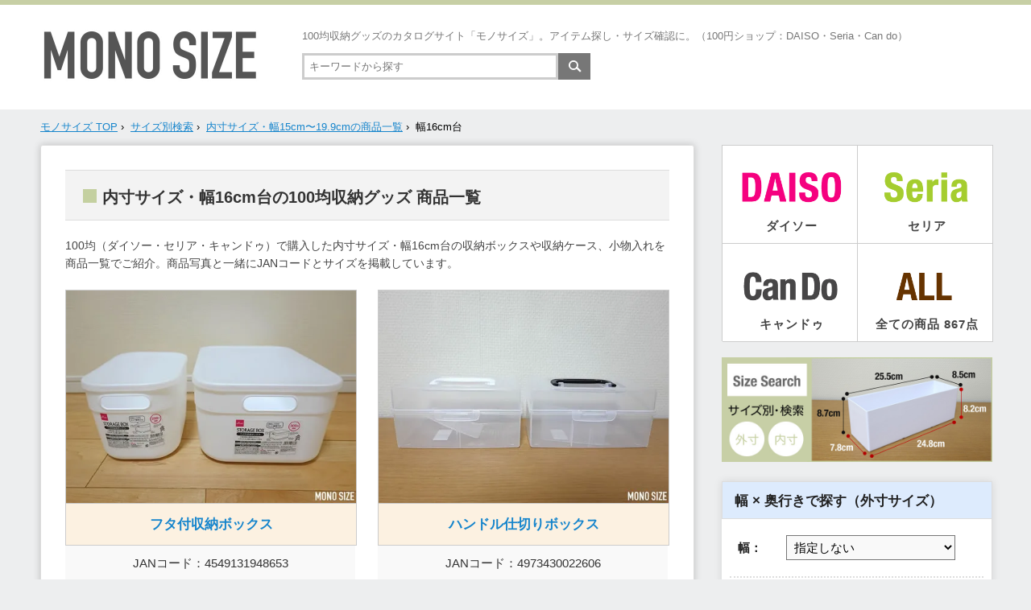

--- FILE ---
content_type: text/html; charset=UTF-8
request_url: https://monosizecatalog.com/inside-dimensions-width-16cm-100yen-storage-goods/page/2/
body_size: 9334
content:
<!doctype html>
<html lang="ja">
<head>
<meta charset="UTF-8" />

<title>内寸サイズ・幅16cm台の100均収納ボックス・ケース商品一覧【ダイソー・セリア・キャンドゥ】</title>

<meta name="description" content="100均（ダイソー・セリア・キャンドゥ）で購入した内寸サイズ・幅16cm台の収納ボックスや収納ケース、小物入れを商品一覧でご紹介。商品写真と一緒にJANコードとサイズを掲載しています。">
<link rel="canonical" href="https://monosizecatalog.com/inside-dimensions-width-16cm-100yen-storage-goods/">

<meta property="og:locale" content="ja_JP">

<meta property="og:title" content="内寸サイズ・幅16cm台の100均収納ボックス・ケース商品一覧【ダイソー・セリア・キャンドゥ】&nbsp;|&nbsp;モノサイズ">
<meta property="og:description" content="100均（ダイソー・セリア・キャンドゥ）で購入した内寸サイズ・幅16cm台の収納ボックスや収納ケース、小物入れを商品一覧でご紹介。商品写真と一緒にJANコードとサイズを掲載しています。">
<meta property="og:url" content="https://monosizecatalog.com/inside-dimensions-width-16cm-100yen-storage-goods/">
<meta property="og:site_name" content="モノサイズ">
<meta property="og:type" content="article">
<meta property="og:image" content="https://monosizecatalog.com/wp-content/uploads/2021/05/inside-dimensions-width-16cm-100yen-storage-goods-main.jpg">

<meta name="twitter:card" content="summary_large_image">
<meta name="twitter:domain" content="https://monosizecatalog.com/">
<meta name="twitter:site" content="＠clipnotebook">
<meta name="twitter:description" content="100均（ダイソー・セリア・キャンドゥ）で購入した内寸サイズ・幅16cm台の収納ボックスや収納ケース、小物入れを商品一覧でご紹介。商品写真と一緒にJANコードとサイズを掲載しています。">
<meta name="twitter:image:src" content="https://monosizecatalog.com/wp-content/uploads/2021/05/inside-dimensions-width-16cm-100yen-storage-goods-main.jpg">
<meta name="twitter:title" content="内寸サイズ・幅16cm台の100均収納ボックス・ケース商品一覧【ダイソー・セリア・キャンドゥ】&nbsp;|&nbsp;モノサイズ">
<meta name="twitter:url" content="https://monosizecatalog.com/inside-dimensions-width-16cm-100yen-storage-goods/">


<link rel="icon" href="https://monosizecatalog.com/monodata/image/cropped-icon512-32x32.jpg" sizes="32x32" />
<link rel="icon" href="https://monosizecatalog.com/monodata/image/cropped-icon512-192x192.jpg" sizes="192x192" />
<link rel="apple-touch-icon-precomposed" href="https://monosizecatalog.com/monodata/image/cropped-icon512-180x180.jpg" />
<meta name="msapplication-TileImage" content="https://monosizecatalog.com/monodata/image/cropped-icon512-270x270.jpg" />

<link href="/wp-content/themes/pc-monosize/style.css?20211005" rel="stylesheet" media="all">
	
<link rel="alternate" type="application/rss+xml" title="モノサイズ &raquo; フィード" href="https://monosizecatalog.com/feed/" />
	
<script data-ad-client="ca-pub-8929318341877380" async src="https://pagead2.googlesyndication.com/pagead/js/adsbygoogle.js"></script>	

<!-- Global site tag (gtag.js) - Google Analytics -->
<script async src="https://www.googletagmanager.com/gtag/js?id=UA-82780972-5"></script>
<script>
  window.dataLayer = window.dataLayer || [];
  function gtag(){dataLayer.push(arguments);}
  gtag('js', new Date());

  gtag('config', 'UA-82780972-5');
</script>

<script data-ad-client="ca-pub-8929318341877380" async src="https://pagead2.googlesyndication.com/pagead/js/adsbygoogle.js"></script>
	
<meta name='robots' content='max-image-preview:large' />
<link rel='dns-prefetch' href='//s.w.org' />
<link rel='stylesheet' id='wp-block-library-css'  href='https://monosizecatalog.com/wp-includes/css/dist/block-library/style.min.css?ver=5.8.12' type='text/css' media='all' />
<style id='wp-block-library-inline-css' type='text/css'>
.has-text-align-justify{text-align:justify;}
</style>
<link rel='stylesheet' id='mediaelement-css'  href='https://monosizecatalog.com/wp-includes/js/mediaelement/mediaelementplayer-legacy.min.css?ver=4.2.16' type='text/css' media='all' />
<link rel='stylesheet' id='wp-mediaelement-css'  href='https://monosizecatalog.com/wp-includes/js/mediaelement/wp-mediaelement.min.css?ver=5.8.12' type='text/css' media='all' />
<link rel='stylesheet' id='yyi_rinker_stylesheet-css'  href='https://monosizecatalog.com/wp-content/plugins/yyi-rinker/css/style.css?v=1.1.2&#038;ver=5.8.12' type='text/css' media='all' />
<link rel='stylesheet' id='jetpack_css-css'  href='https://monosizecatalog.com/wp-content/plugins/jetpack/css/jetpack.css?ver=10.0.2' type='text/css' media='all' />
<link rel="https://api.w.org/" href="https://monosizecatalog.com/wp-json/" /><link rel="alternate" type="application/json" href="https://monosizecatalog.com/wp-json/wp/v2/pages/30309" /><link rel="canonical" href="https://monosizecatalog.com/inside-dimensions-width-16cm-100yen-storage-goods/" />
<link rel='shortlink' href='https://monosizecatalog.com/?p=30309' />
<link rel="alternate" type="application/json+oembed" href="https://monosizecatalog.com/wp-json/oembed/1.0/embed?url=https%3A%2F%2Fmonosizecatalog.com%2Finside-dimensions-width-16cm-100yen-storage-goods%2F" />
<link rel="alternate" type="text/xml+oembed" href="https://monosizecatalog.com/wp-json/oembed/1.0/embed?url=https%3A%2F%2Fmonosizecatalog.com%2Finside-dimensions-width-16cm-100yen-storage-goods%2F&#038;format=xml" />
<style>
.yyi-rinker-images {
    display: flex;
    justify-content: center;
    align-items: center;
    position: relative;

}
div.yyi-rinker-image img.yyi-rinker-main-img.hidden {
    display: none;
}

.yyi-rinker-images-arrow {
    cursor: pointer;
    position: absolute;
    top: 50%;
    display: block;
    margin-top: -11px;
    opacity: 0.6;
    width: 22px;
}

.yyi-rinker-images-arrow-left{
    left: -10px;
}
.yyi-rinker-images-arrow-right{
    right: -10px;
}

.yyi-rinker-images-arrow-left.hidden {
    display: none;
}

.yyi-rinker-images-arrow-right.hidden {
    display: none;
}
div.yyi-rinker-contents.yyi-rinker-design-tate  div.yyi-rinker-box{
    flex-direction: column;
}

div.yyi-rinker-contents.yyi-rinker-design-slim div.yyi-rinker-box .yyi-rinker-links {
    flex-direction: column;
}

div.yyi-rinker-contents.yyi-rinker-design-slim div.yyi-rinker-info {
    width: 100%;
}

div.yyi-rinker-contents.yyi-rinker-design-slim .yyi-rinker-title {
    text-align: center;
}

div.yyi-rinker-contents.yyi-rinker-design-slim .yyi-rinker-links {
    text-align: center;
}
div.yyi-rinker-contents.yyi-rinker-design-slim .yyi-rinker-image {
    margin: auto;
}

div.yyi-rinker-contents.yyi-rinker-design-slim div.yyi-rinker-info ul.yyi-rinker-links li {
	align-self: stretch;
}
div.yyi-rinker-contents.yyi-rinker-design-slim div.yyi-rinker-box div.yyi-rinker-info {
	padding: 0;
}
div.yyi-rinker-contents.yyi-rinker-design-slim div.yyi-rinker-box {
	flex-direction: column;
	padding: 14px 5px 0;
}

.yyi-rinker-design-slim div.yyi-rinker-box div.yyi-rinker-info {
	text-align: center;
}

.yyi-rinker-design-slim div.price-box span.price {
	display: block;
}

div.yyi-rinker-contents.yyi-rinker-design-slim div.yyi-rinker-info div.yyi-rinker-title a{
	font-size:16px;
}

div.yyi-rinker-contents.yyi-rinker-design-slim ul.yyi-rinker-links li.amazonkindlelink:before,  div.yyi-rinker-contents.yyi-rinker-design-slim ul.yyi-rinker-links li.amazonlink:before,  div.yyi-rinker-contents.yyi-rinker-design-slim ul.yyi-rinker-links li.rakutenlink:before,  div.yyi-rinker-contents.yyi-rinker-design-slim ul.yyi-rinker-links li.yahoolink:before {
	font-size:12px;
}

div.yyi-rinker-contents.yyi-rinker-design-slim ul.yyi-rinker-links li a {
	font-size: 13px;
}
.entry-content ul.yyi-rinker-links li {
	padding: 0;
}

				</style><style type='text/css'>img#wpstats{display:none}</style>
		
<meta name="google-site-verification" content="GCQZ7KhcA26NK5wX4r7ha0w0l7FhpFYAjBWsPYwEtP8" />	
</head>
<body>

<div id="fb-root"></div>
<script>(function(d, s, id) {
  var js, fjs = d.getElementsByTagName(s)[0];
  if (d.getElementById(id)) return;
  js = d.createElement(s); js.id = id;
  js.src = "//connect.facebook.net/ja_JP/sdk.js#xfbml=1&version=v2.7";
  fjs.parentNode.insertBefore(js, fjs);
}(document, 'script', 'facebook-jssdk'));</script>


<header>
<div id="headerbox">
<div id="logo"><a href="https://monosizecatalog.com/"><img src="/monodata/image/logo.jpg?202014" width="330" alt="モノサイズのロゴ"></a>
</div><!-- /logo -->
<div id="headerinfo">
<div id="blogintro">
<h1>100均収納グッズのカタログサイト「モノサイズ」。アイテム探し・サイズ確認に。（100円ショップ：DAISO・Seria・Can do）</h1>
</div><!-- /blogintro -->
<div id="searchbox">
<form method="get" action="https://monosizecatalog.com/">
<input type="text" name="s" class="free_word_w" placeholder="キーワードから探す"><input type="image" src="/monodata/image/go.gif" align="absmiddle">
</form>
</div><!-- /searchbox-->
</div><!-- /headerinfo -->
</div><!-- /headerbox -->
</header>


<div class="isbbox">
<div class="breadinfo">
<ul>
<li><a href="https://monosizecatalog.com/">モノサイズ TOP</a> &rsaquo;</li>
<li><a href="/goods-size-search/">サイズ別検索</a> &rsaquo;</li><li><a href="/inside-dimensions-width15199mm-100yen-storage-goods/">内寸サイズ・幅15cm〜19.9cmの商品一覧</a> &rsaquo;</li>
<li>幅16cm台</li>


</ul>
<div class="clear"></div>

</div>



</div><!-- //istopbox -->	
<div class="clear"></div>

<div id="container">
<div id="contents">
<div id="contents_inbox">
<div class="context">
	
<h1 class="itemlist-title-m0">内寸サイズ・幅16cm台の100均収納グッズ 商品一覧</h1>

<p class="categoryintro">100均（ダイソー・セリア・キャンドゥ）で購入した内寸サイズ・幅16cm台の収納ボックスや収納ケース、小物入れを商品一覧でご紹介。商品写真と一緒にJANコードとサイズを掲載しています。</p>	

	
	


<div class="item2box">

<ul>




<li><div class="iphoto"><a href="/item-4549131948653/"><picture>
<source srcset="/wp-content/uploads/2020/11/item4549131948653-list.jpg.webp" type="image/webp">
<img loading="lazy" src="/wp-content/uploads/2020/11/item4549131948653-list.jpg" alt="フタ付収納ボックス" width="240" height="176"/>
</picture></a></div>

<div class="iname"><a href="/item-4549131948653/">フタ付収納ボックス</a></div>

<div class="ijan">JANコード：4549131948653</div>
<div class="iusize"><span class="uchisizem">内寸</span>幅16.8cm・奥行き24.4cm・高さ15.7cm</div>		
<div class="isize"><span class="sotosizem">外寸</span>幅17.4cm・奥行25cm・高さ16cm</div>
<div class="shop"><div class="shopdaiso">DAISO</div></div>	

</li>
	

<li><div class="iphoto"><a href="/item-4973430022606/"><picture>
<source srcset="/wp-content/uploads/2020/11/item4973430022606-list.jpg.webp" type="image/webp">
<img loading="lazy" src="/wp-content/uploads/2020/11/item4973430022606-list.jpg" alt="ハンドル仕切りボックス" width="240" height="176"/>
</picture></a></div>

<div class="iname"><a href="/item-4973430022606/">ハンドル仕切りボックス</a></div>

<div class="ijan">JANコード：4973430022606</div>
<div class="iusize"><span class="uchisizem">内寸</span>幅16.5cm・奥行き9cm・高さ6.5cm</div>		
<div class="isize"><span class="sotosizem">外寸</span>幅17.4cm・奥行10cm・高さ8.7cm</div>
<div class="shop"><div class="shopseria">Seria</div></div>	

</li>
	

<li><div class="iphoto"><a href="/item-4973430022453/"><picture>
<source srcset="/wp-content/uploads/2020/11/item4973430022453-list.jpg.webp" type="image/webp">
<img loading="lazy" src="/wp-content/uploads/2020/11/item4973430022453-list.jpg" alt="フタがとまるケースM" width="240" height="176"/>
</picture></a></div>

<div class="iname"><a href="/item-4973430022453/">フタがとまるケースM</a></div>

<div class="ijan">JANコード：4973430022453</div>
<div class="iusize"><span class="uchisizem">内寸</span>幅16.5cm・奥行10.5cm・高さ9.5cm</div>		
<div class="isize"><span class="sotosizem">外寸</span>幅17.9cm・奥行12.3cm・高さ10.6cm</div>
<div class="shop"><div class="shopdaiso">DAISO</div><div class="shopseria">Seria</div><div class="shopcando">Cando</div></div>	

</li>
	

<li><div class="iphoto"><a href="/item-4973430022446/"><picture>
<source srcset="/wp-content/uploads/2020/11/item4973430022446-list.jpg.webp" type="image/webp">
<img loading="lazy" src="/wp-content/uploads/2020/11/item4973430022446-list.jpg" alt="フタがとまるケースS" width="240" height="176"/>
</picture></a></div>

<div class="iname"><a href="/item-4973430022446/">フタがとまるケースS</a></div>

<div class="ijan">JANコード：4973430022446</div>
<div class="iusize"><span class="uchisizem">内寸</span>幅16.5cm・奥行10.6cm・高さ4.8cm</div>		
<div class="isize"><span class="sotosizem">外寸</span>幅17.9cm・奥行12.3cm・高さ5.8cm</div>
<div class="shop"><div class="shopdaiso">DAISO</div><div class="shopseria">Seria</div><div class="shopcando">Cando</div></div>	

</li>
	

<li><div class="iphoto"><a href="/item-4973430022163/"><picture>
<source srcset="/wp-content/uploads/2020/11/item4973430022163-list.jpg.webp" type="image/webp">
<img loading="lazy" src="/wp-content/uploads/2020/11/item4973430022163-list.jpg" alt="ブック型収納ケース" width="240" height="176"/>
</picture></a></div>

<div class="iname"><a href="/item-4973430022163/">ブック型収納ケース</a></div>

<div class="ijan">JANコード：4973430022163</div>
<div class="iusize"><span class="uchisizem">内寸</span>幅16.2cm・奥行10.2cm・高さ3.5cm</div>		
<div class="isize"><span class="sotosizem">外寸</span>幅17.7cm・奥行12cm・高さ4.1cm</div>
<div class="shop"><div class="shopseria">Seria</div><div class="shopcando">Cando</div></div>	

</li>
	

<li><div class="iphoto"><a href="/item-4906137327521/"><picture>
<source srcset="/wp-content/uploads/2020/10/item4906137327521-list.jpg.webp" type="image/webp">
<img loading="lazy" src="/wp-content/uploads/2020/10/item4906137327521-list.jpg" alt="中が見えるボックス" width="240" height="176"/>
</picture></a></div>

<div class="iname"><a href="/item-4906137327521/">中が見えるボックス</a></div>

<div class="ijan">JANコード：4906137327521</div>
<div class="iusize"><span class="uchisizem">内寸</span>幅16.5cm・奥行10.5cm・高さ4.5cm</div>		
<div class="isize"><span class="sotosizem">外寸</span>幅17.4cm・奥行11.5cm・高さ5.6cm</div>
<div class="shop"><div class="shopdaiso">DAISO</div><div class="shopseria">Seria</div><div class="shopcando">Cando</div></div>	

</li>
	

<li><div class="iphoto"><a href="/item-4549131657531/"><picture>
<source srcset="/wp-content/uploads/2020/10/item4549131657531-list.jpg.webp" type="image/webp">
<img loading="lazy" src="/wp-content/uploads/2020/10/item4549131657531-list.jpg" alt="ウッド収納ボックス" width="240" height="176"/>
</picture></a></div>

<div class="iname"><a href="/item-4549131657531/">ウッド収納ボックス</a></div>

<div class="ijan">JANコード：4549131657531</div>
<div class="iusize"><span class="uchisizem">内寸</span>幅16.5cm・奥行き3.2cm・高さ10.9cm</div>		
<div class="isize"><span class="sotosizem">外寸</span>幅17.7cm・奥行き4.2cm・高さ11.6cm</div>
<div class="shop"><div class="shopdaiso">DAISO</div></div>	

</li>
	

<li><div class="iphoto"><a href="/item-4947879707578/"><picture>
<source srcset="/wp-content/uploads/2020/10/item4947879707578-list.jpg.webp" type="image/webp">
<img loading="lazy" src="/wp-content/uploads/2020/10/item4947879707578-list.jpg" alt="レザー風マルチケース" width="240" height="176"/>
</picture></a></div>

<div class="iname"><a href="/item-4947879707578/">レザー風マルチケース</a></div>

<div class="ijan">JANコード：4947879707578</div>
<div class="iusize"><span class="uchisizem">内寸</span>幅16cm・奥行き9cm・高さ5cm</div>		
<div class="isize"><span class="sotosizem">外寸</span>幅17cm・奥行き10cm・高さ5.5cm</div>
<div class="shop"><div class="shopseria">Seria</div></div>	

</li>
	

<li><div class="iphoto"><a href="/item-4582112462229/"><picture>
<source srcset="/wp-content/uploads/2020/10/item4582112462229-list.jpg.webp" type="image/webp">
<img loading="lazy" src="/wp-content/uploads/2020/10/item4582112462229-list.jpg" alt="木製インテリアトレー大理石柄" width="240" height="176"/>
</picture></a></div>

<div class="iname"><a href="/item-4582112462229/">木製インテリアトレー大理石柄</a></div>

<div class="ijan">JANコード：4582112462229</div>
<div class="iusize"><span class="uchisizem">内寸</span>幅16.8cm・奥行き16.8cm・高さ1.8cm</div>		
<div class="isize"><span class="sotosizem">外寸</span>幅18cm・奥行き18cm・高さ2cm</div>
<div class="shop"><div class="shopdaiso">DAISO</div></div>	

</li>
	

<li><div class="iphoto"><a href="/item-4947879371021/"><picture>
<source srcset="/wp-content/uploads/2020/10/item4947879371021-list.jpg.webp" type="image/webp">
<img loading="lazy" src="/wp-content/uploads/2020/10/item4947879371021-list.jpg" alt="ウッディスクエアBOX" width="240" height="176"/>
</picture></a></div>

<div class="iname"><a href="/item-4947879371021/">ウッディスクエアBOX</a></div>

<div class="ijan">JANコード：4947879371021</div>
<div class="iusize"><span class="uchisizem">内寸</span>幅16.3cm・奥行き11.9cm・高さ8cm</div>		
<div class="isize"><span class="sotosizem">外寸</span>幅18cm・奥行き13cm・高さ8.5cm</div>
<div class="shop"><div class="shopseria">Seria</div></div>	

</li>
	

<li><div class="iphoto"><a href="/item-4973430022064/"><picture>
<source srcset="/wp-content/uploads/2020/10/item4973430022064-list.jpg.webp" type="image/webp">
<img loading="lazy" src="/wp-content/uploads/2020/10/item4973430022064-list.jpg" alt="コンテナボックスM NV" width="240" height="176"/>
</picture></a></div>

<div class="iname"><a href="/item-4973430022064/">コンテナボックスM NV</a></div>

<div class="ijan">JANコード：4973430022064</div>
<div class="iusize"><span class="uchisizem">内寸</span>幅16.2cm・奥行き11.2cm・高さ3.8cm</div>		
<div class="isize"><span class="sotosizem">外寸</span>幅17cm・奥行き12.8cm・高さ4.5cm</div>
<div class="shop"><div class="shopseria">Seria</div></div>	

</li>
	

<li><div class="iphoto"><a href="/item-4977425201946/"><picture>
<source srcset="/wp-content/uploads/2020/09/item4977425201946-list.jpg.webp" type="image/webp">
<img loading="lazy" src="/wp-content/uploads/2020/09/item4977425201946-list.jpg" alt="フタ付きケース スクエア" width="240" height="176"/>
</picture></a></div>

<div class="iname"><a href="/item-4977425201946/">フタ付きケース スクエア</a></div>

<div class="ijan">JANコード：4977425201946</div>
<div class="iusize"><span class="uchisizem">内寸</span>幅16.6cm・奥行16.6cm・高さ3.2cm</div>		
<div class="isize"><span class="sotosizem">外寸</span>幅17cm・奥行17.4cm・高さ3.9cm</div>
<div class="shop"><div class="shopseria">Seria</div></div>	

</li>
	

<li><div class="iphoto"><a href="/item-4906137327316/"><picture>
<source srcset="/wp-content/uploads/2020/09/item4906137327316-list.jpg.webp" type="image/webp">
<img loading="lazy" src="/wp-content/uploads/2020/09/item4906137327316-list.jpg" alt="マイコレ ディスプレイケース 1マス" width="240" height="176"/>
</picture></a></div>

<div class="iname"><a href="/item-4906137327316/">マイコレ ディスプレイケース 1マス</a></div>

<div class="ijan">JANコード：4906137327316</div>
<div class="iusize"><span class="uchisizem">内寸</span>幅16.7cm・奥行1cm・高さ16.7cm</div>		
<div class="isize"><span class="sotosizem">外寸</span>幅17.4cm・奥行5.3cm・高さ16.9cm</div>
<div class="shop"><div class="shopdaiso">DAISO</div><div class="shopseria">Seria</div></div>	

</li>
	

</ul>
</div><!-- item2box  -->


	


<!--  pagenation -->
<div class="pagination"><span>Page 2 of 2</span><a href='https://monosizecatalog.com/inside-dimensions-width-16cm-100yen-storage-goods/' class="inactive">1</a><span class="current">2</span></div>


<div class="clear"></div>
	
	
	

	
	
<div class="pcsnsbbtn">
<div class="ninja_onebutton">
<script type="text/javascript">
//<![CDATA[
(function(d){
if(typeof(window.NINJA_CO_JP_ONETAG_BUTTON_5e571fc61fefdc997060da8ca84c904c)=='undefined'){
    document.write("<sc"+"ript type='text\/javascript' src='\/\/omt.shinobi.jp\/b\/5e571fc61fefdc997060da8ca84c904c'><\/sc"+"ript>");
}else{
    window.NINJA_CO_JP_ONETAG_BUTTON_5e571fc61fefdc997060da8ca84c904c.ONETAGButton_Load();}
})(document);
//]]>
</script><span class="ninja_onebutton_hidden" style="display:none;">https://monosizecatalog.com/inside-dimensions-width-16cm-100yen-storage-goods/</span><span style="display:none;" class="ninja_onebutton_hidden">内寸サイズ・幅16cm台の100均収納グッズ商品一覧（収納ケース・ボックスなど）   MONO SIZE</span>
</div>

</div><!-- //pcsnsbbtn -->

<div class="clear"></div>
	

	
<div class="recommend">
<h3 class="posth3">PICK UP記事と広告</h3>
	
<script async src="https://pagead2.googlesyndication.com/pagead/js/adsbygoogle.js"></script>
<ins class="adsbygoogle"
     style="display:block"
     data-ad-format="autorelaxed"
     data-ad-client="ca-pub-8929318341877380"
     data-ad-slot="3820823101"></ins>
<script>
     (adsbygoogle = window.adsbygoogle || []).push({});
</script>
	
</div><!-- /recommend -->	
	
<div class="clear"></div>	
	
<h3 class="posth3">幅の外寸サイズから探す（1cm単位）</h3>	
<div class="widthcmlist">

<ul>
<li><a href="/width-3cm-100yen-storage-goods/">幅3cm台</a>（2点）</li>
<li><a href="/width-4cm-100yen-storage-goods/">幅4cm台</a>（3点）</li>

<li><a href="/width-5cm-100yen-storage-goods/">幅5cm台</a>（11点）</li>
<li><a href="/width-6cm-100yen-storage-goods/">幅6cm台</a>（30点）</li>
<li><a href="/width-7cm-100yen-storage-goods/">幅7cm台</a>（43点）</li>
<li><a href="/width-8cm-100yen-storage-goods/">幅8cm台</a>（57点）</li>
<li><a href="/width-9cm-100yen-storage-goods/">幅9cm台</a>（41点）</li>

<li><a href="/width-10cm-100yen-storage-goods/">幅10cm台</a>（50点）</li>
<li><a href="/width-11cm-100yen-storage-goods/">幅11cm台</a>（34点）</li>
<li><a href="/width-12cm-100yen-storage-goods/">幅12cm台</a>（33点）</li>
<li><a href="/width-13cm-100yen-storage-goods/">幅13cm台</a>（42点）</li>
<li><a href="/width-14cm-100yen-storage-goods/">幅14cm台</a>（30点）</li>

<li><a href="/width-15cm-100yen-storage-goods/">幅15cm台</a>（52点）</li>
<li><a href="/width-16cm-100yen-storage-goods/">幅16cm台</a>（60点）</li>
<li><a href="/width-17cm-100yen-storage-goods/">幅17cm台</a>（50点）</li>
<li><a href="/width-18cm-100yen-storage-goods/">幅18cm台</a>（27点）</li>
<li><a href="/width-19cm-100yen-storage-goods/">幅19cm台</a>（41点）</li>

<li><a href="/width-20cm-100yen-storage-goods/">幅20cm台</a>（21点）</li>
<li><a href="/width-21cm-100yen-storage-goods/">幅21cm台</a>（18点）</li>
<li><a href="/width-22cm-100yen-storage-goods/">幅22cm台</a>（17点）</li>
<li><a href="/width-23cm-100yen-storage-goods/">幅23cm台</a>（45点）</li>
<li><a href="/width-24cm-100yen-storage-goods/">幅24cm台</a>（24点）</li>

<li><a href="/width-25cm-100yen-storage-goods/">幅25cm台</a>（22点）</li>
<li><a href="/width-26cm-100yen-storage-goods/">幅26cm台</a>（31点）</li>
<li><a href="/width-27cm-100yen-storage-goods/">幅27cm台</a>（13点）</li>
<li><a href="/width-28cm-100yen-storage-goods/">幅28cm台</a>（11点）</li>
<li><a href="/width-29cm-100yen-storage-goods/">幅29cm台</a>（5点）</li>

<li><a href="/width-30cm-100yen-storage-goods/">幅30cm台</a>（3点）</li>
<li><a href="/width-31cm-100yen-storage-goods/">幅31cm台</a>（2点）</li>
<li><a href="/width-32cm-100yen-storage-goods/">幅32cm台</a>（4点）</li>
<li><a href="/width-33cm-100yen-storage-goods/">幅33cm台</a>（6点）</li>
<li><a href="/width-34cm-100yen-storage-goods/">幅34cm台</a>（3点）</li>
<li><a href="/width-35cm-100yen-storage-goods/">幅35cm台</a>（4点）</li>
<li><a href="/width-38cm-100yen-storage-goods/">幅38cm台</a>（2点）</li>
</ul>
</div>
		
<div class="clear"></div>
	
	
</div><!-- /context -->
</div><!-- #contents_inbox -->
</div><!-- #contents -->



<div id="menu">
	
<div class="p-nav">
<ul>
<li><a href="/daiso-storage-itemlist/"><img src="/monodata/image/box-nav-daiso.png" alt="ダイソー"><span class="p-nav-title">ダイソー</span></a></li>
<li><a href="/seria-storage-itemlist/"><img src="/monodata/image/box-nav-seria.png" alt="セリア"><span class="p-nav-title">セリア</span></a></li>
<li><a href="/cando-storage-itemlist/"><img src="/monodata/image/box-nav-cando.png" alt="キャンドゥ"><span class="p-nav-title">キャンドゥ</span></a></li>
<li><a href="/all-storage-itemlist/"><img src="/monodata/image/box-nav-all.png" alt="全ての商品"><span class="p-nav-title">全ての商品 867点</span></a></li>	
</ul>
</div>
	
<div class="boxnone"><a href="/goods-size-search/"><img src="/wp-content/uploads/2021/06/sizesearchpc.jpg	" width="336" height="130" alt="100均"></a>
</div><!-- /boxnone -->		

<div class="side_menu_kizi"> 
<h3 class="side_title_size_height">幅 × 奥行きで探す（外寸サイズ）</h3>
	
<form method="get" action="https://monosizecatalog.com/">
<div class="side_size_select01">
幅：<select  name='cat' id='cat' class='postform' >
	<option value='0' selected='selected'>指定しない</option>
	<option class="level-0" value="62">幅 9.9cmまで （189点）</option>
	<option class="level-0" value="64">幅 10cm〜14.9cm（190点）</option>
	<option class="level-0" value="67">幅 15cm〜19.9cm（229点）</option>
	<option class="level-0" value="68">幅 20cm〜24.9cm（125点）</option>
	<option class="level-0" value="69">幅 25cm〜29.9cm（82点）</option>
	<option class="level-0" value="70">幅 30cm〜34.9cm（18点）</option>
	<option class="level-0" value="89">幅 35cm〜39.9cm（14点）</option>
</select>
</div>
	
	
<div class="side_size_select02">	
奥行き：<select name="tag">
<option value="" class="selected">指定しない</option>  
<option value="oku99mm-tag">奥行き 9.9cmまで （201点）</option>
<option value="oku10149mm-tag">奥行き 10cm〜14.9cm （157点）</option>
<option value="oku15199mm-tag">奥行き 15cm〜19.9cm （129点）</option>
<option value="oku200249mm-tag">奥行き 20cm〜24.9cm （108点）</option>
<option value="oku25299mm-tag">奥行き 25cm〜29.9cm （131点）</option>
<option value="oku300349mm-tag">奥行き 30cm〜34.9cm （71点）</option>
<option value="oku35399mm-tag">奥行き 35cm〜39.9cm （46点）</option>
<option value="oku400449mm-tag">奥行き 40cm〜44.9cm （5点）</option>
   
  </select>
  </div>
	<div class="side_size_select06">
  <input name="s" id="s" type="text" placeholder="キーワードを入力" class="wordnone">	
  <input id="submit" type="submit" value="アイテムを探す">
</div>	
</form>
	
</div>
	
<div class="side_menu_kizi"> 
<h3 class="side_title_size_height">幅 × 高さで探す（外寸サイズ）</h3>
	
<form method="get" action="https://monosizecatalog.com/">
<div class="side_size_select04">
幅：<select  name='cat' id='cat' class='postform' >
	<option value='0' selected='selected'>指定しない</option>
	<option class="level-0" value="62">幅 9.9cmまで （189点）</option>
	<option class="level-0" value="64">幅 10cm〜14.9cm（190点）</option>
	<option class="level-0" value="67">幅 15cm〜19.9cm（229点）</option>
	<option class="level-0" value="68">幅 20cm〜24.9cm（125点）</option>
	<option class="level-0" value="69">幅 25cm〜29.9cm（82点）</option>
	<option class="level-0" value="70">幅 30cm〜34.9cm（18点）</option>
	<option class="level-0" value="89">幅 35cm〜39.9cm（14点）</option>
</select>
</div>
<div class="side_size_select05">	
高さ：<select name="tag">
<option value="" class="selected">指定しない</option>
<option value="height49mm-tag">高さ 4.9cmまで（231点）</option>
<option value="height599mm-tag">高さ 5cm〜9.9cm（338点）</option>
<option value="height100149mm-tag">高さ 10cm〜14.9cm（184点）</option>
<option value="height15199mm-tag">高さ 15cm〜19.9cm（64点）</option>
<option value="height200249mm-tag">高さ 20cm〜24.9cm（19点）</option>
<option value="height25299mm-tag">高さ 25cm〜29.9cm（10点）</option>
<option value="height300349mm-tag">高さ 30cm〜34.9cm（3点）</option>
   </select>
  </div>
	<div class="side_size_select06">
  <input name="s" id="s" type="text" placeholder="キーワードを入力" class="wordnone">	
  <input id="submit" type="submit" value="アイテムを探す">
</div>	
</form>
	
</div>	
	
<div class="side_menu_kizi"> 
<h3 class="side_title_size">幅 × 奥行きで探す（内寸サイズ）</h3>
	
<form method="get" action="https://monosizecatalog.com/">
<div class="side_size_select01">
幅：<select  name='cat' id='cat' class='postform' >
	<option value='0' selected='selected'>指定しない</option>
	<option class="level-0" value="304">幅 4.9cmまで （48点）</option>
	<option class="level-0" value="171">幅 5cm〜9.9cm（271点）</option>
	<option class="level-0" value="172">幅 10cm〜14.9cm（203点）</option>
	<option class="level-0" value="173">幅 15cm〜19.9cm（160点）</option>
	<option class="level-0" value="174">幅 20cm〜24.9cm（121点）</option>
	<option class="level-0" value="175">幅 25cm〜29.9cm（20点）</option>
	<option class="level-0" value="176">幅 30cm〜34.9cm（20点）</option>
<option class="level-0" value="177">幅 35cm〜39.9cm（2点）</option>
</select>
</div>
	
	
<div class="side_size_select02">	
奥行き：<select name="tag">
<option value="" class="selected">指定しない</option>  
<option value="uchioku49mm-tag">奥行き 4.9cmまで （81点）</option>
<option value="uchioku0599mm-tag">奥行き 5cm〜9.9cm （230点）</option>
<option value="uchioku10149mm-tag">奥行き 10cm〜14.9cm （136点）</option>
<option value="uchioku15199mm-tag">奥行き 15cm〜19.9cm （88点）</option>
<option value="uchioku20249mm-tag">奥行き 20cm〜24.9cm （163点）</option>
<option value="uchioku25299mm-tag">奥行き 25cm〜29.9cm （79点）</option>
<option value="uchioku300349mm-tag">奥行き 30cm〜34.9cm （68点）</option>
<option value="oku400449mm-tag">奥行き 35cm〜39.9cm （3点）</option>
   
  </select>
  </div>
	<div class="side_size_select03">
  <input name="s" id="s" type="text" placeholder="キーワードを入力" class="wordnone">	
  <input id="submit" type="submit" value="アイテムを探す">
</div>	
</form>
	
</div>
	
<div class="side_menu_kizi"> 
<h3 class="side_title_size">幅 × 高さで探す（内寸サイズ）</h3>
	
<form method="get" action="https://monosizecatalog.com/">
<div class="side_size_select01">
幅：<select  name='cat' id='cat' class='postform' >
	<option value='0' selected='selected'>指定しない</option>
	<option class="level-0" value="304">幅 4.9cmまで （48点）</option>
	<option class="level-0" value="171">幅 5cm〜9.9cm（271点）</option>
	<option class="level-0" value="172">幅 10cm〜14.9cm（203点）</option>
	<option class="level-0" value="173">幅 15cm〜19.9cm（160点）</option>
	<option class="level-0" value="174">幅 20cm〜24.9cm（121点）</option>
	<option class="level-0" value="175">幅 25cm〜29.9cm（20点）</option>
	<option class="level-0" value="176">幅 30cm〜34.9cm（20点）</option>
<option class="level-0" value="177">幅 35cm〜39.9cm（2点）</option>
</select>
</div>
	
	
<div class="side_size_select05">	
高さ：<select name="tag">
<option value="" class="selected">指定しない</option>  
<option value="uchiheight49mm-tag">高さ 4.9cmまで （308点）</option>
<option value="uchiheight599mm-tag">高さ 5cm〜9.9cm （321点）</option>
<option value="uchiheight100149mm-tag">高さ 10cm〜14.9cm （156点）</option>
<option value="uchiheight15199mm-tag">高さ 15cm〜19.9cm （28点）</option>
<option value="uchiheight200249mm-tag">高さ 20cm〜24.9cm （16点）</option>   
  </select>
  </div>
	<div class="side_size_select03">
  <input name="s" id="s" type="text" placeholder="キーワードを入力" class="wordnone">	
  <input id="submit" type="submit" value="アイテムを探す">
</div>	
</form>
	
</div>	
	
<div class="side_menu_kizi"> 
<h3 class="side_title">▼ 種類別で探す</h3>
<ul>
<li><a href="/small-storage-case-tray/"><div class="photo"><img src="/wp-content/uploads/2021/02/cmenu-goods-10.jpg" alt="100均の小物収納ケース・トレー" ></div><div class="title">小物収納ケース・トレー<br>（162点）</div></a></li>		
<li><a href="/storage-box-case/"><div class="photo"><img src="/wp-content/uploads/2021/02/cmenu-goods-12.jpg" alt="100均の収納ボックス・ケース" ></div><div class="title">収納ボックス・ケース<br>（111点）</div></a></li>		
<li><a href="/partition-storage-box/"><div class="photo"><img src="/wp-content/uploads/2021/02/cmenu-goods-11.jpg" alt="100均の仕切り付き収納グッズ" ></div><div class="title">仕切り付き収納グッズ<br>（144点）</div></a></li>		
<li><a href="/storage-basket/"><div class="photo"><img src="/wp-content/uploads/2021/02/cmenu-goods-13.jpg" alt="100均の収納バスケット" ></div><div class="title">収納バスケット<br>（98点）</div></a></li>	
<li><a href="/clear-case-tray-stand/"><div class="photo"><img src="/wp-content/uploads/2021/02/cmenu-goods-14.jpg" alt="100均のクリアケース" ></div><div class="title">クリアケース・トレー<br>（94点）</div></a></li>		
<li><a href="/file-stand-box/"><div class="photo"><img src="/wp-content/uploads/2021/02/cmenu-goods-07.jpg" alt="100均のファイルスタンド・ファイルボックス" ></div><div class="title">ファイルスタンド<br>（32点）</div></a></li>		
<li><a href="/stacking-tray-rack/"><div class="photo"><img src="/wp-content/uploads/2021/02/cmenu-goods-01.jpg" alt="100均の積み重ねラックとトレー" ></div><div class="title">積み重ねラック・トレー <br>（38点）</div></a></li>
<li><a href="/filecase/"><div class="photo"><img src="/wp-content/uploads/2021/04/cmenu-goods-21.jpg" alt="100均のファイルケース" ></div><div class="title">ファイルケース<br>（14点）</div></a></li>	
<li><a href="/stocker-with-handle/"><div class="photo"><img src="/wp-content/uploads/2021/02/cmenu-goods-03.jpg" alt="100均のハンドル付きストッカー" ></div><div class="title">ハンドル付きストッカー<br>（9点）</div></a></li>	
<li><a href="/drawer-storage-case/"><div class="photo"><img src="/wp-content/uploads/2021/02/cmenu-goods-02.jpg" alt="100均の引き出し収納グッズ" ></div><div class="title">引き出し収納グッズ<br>（15点）</div></a></li>
<li><a href="/storage-container-with-handle/"><div class="photo"><img src="/wp-content/uploads/2021/02/cmenu-goods-04.jpg" alt="100均の持ち手付きボックス" ></div><div class="title">持ち手付きボックス<br>（30点）</div></a></li>	
<li><a href="/folding-storage-case-box/"><div class="photo"><img src="/wp-content/uploads/2021/02/cmenu-goods-05.jpg" alt="100均の折りたたみ式収納グッズ" ></div><div class="title">折りたたみ式収納グッズ<br>（7点）</div></a></li>	
<li><a href="/basket-with-two-handle/"><div class="photo"><img src="/wp-content/uploads/2021/02/cmenu-goods-06.jpg" alt="100均のハンドル2本付きバスケット" ></div><div class="title">ハンドル付きバスケット<br>（24点）</div></a></li>	
<li><a href="/wooden-storage-goods/"><div class="photo"><img src="/wp-content/uploads/2021/02/cmenu-goods-09.jpg" alt="100均の木製収納グッズ" ></div><div class="title">木製収納グッズ<br>（63点）</div></a></li>			
<li><a href="/cute-storage-box-case/"><div class="photo"><img src="/wp-content/uploads/2021/02/cmenu-goods-08.jpg" alt="100均のかわいい収納ボックス・ケース" ></div><div class="title">かわいい収納シリーズ<br>（34点）</div></a></li>
<li><a href="/display-storage-case/"><div class="photo"><img src="/wp-content/uploads/2021/03/cmenu-goods-21.jpg" alt="100均のディスプレイ収納グッズ" ></div><div class="title">ディスプレイ収納グッズ<br>（49点）</div></a></li>	
<li><a href="/drawer-dividers/"><div class="photo"><img src="/wp-content/uploads/2021/02/cmenu-goods-19.jpg" alt="100均の仕切り板・間仕切りボード" ></div><div class="title">仕切り板・間仕切り<br>（20点）</div></a></li>
<li><a href="/label-sticker/"><div class="photo"><img src="/wp-content/uploads/2021/02/cmenu-goods-20.jpg" alt="100均のラベルシール" ></div><div class="title">ラベルシール<br>（36点）</div></a></li>
<li><a href="/faux-leather-storage-goods/"><div class="photo"><img src="/wp-content/uploads/2021/02/cmenu-goods-15.jpg" alt="100均のフェイクレザー収納グッズ" ></div><div class="title">フェイクレザーグッズ<br>（12点）</div></a></li>	
<li><a href="/postcard-case/"><div class="photo"><img src="/wp-content/uploads/2021/02/cmenu-goods-16.jpg" alt="100均のはがき収納グッズ" ></div><div class="title">はがき収納グッズ<br>（8点）</div></a></li>	
<li><a href="/card-case/"><div class="photo"><img src="/wp-content/uploads/2021/02/cmenu-goods-17.jpg" alt="100均の名刺・カードケース" ></div><div class="title">名刺・カードケース<br>（7点）</div></a></li>		
<li><a href="/trading-card-case/"><div class="photo"><img src="/wp-content/uploads/2021/02/cmenu-goods-18.jpg" alt="100均のトレカ収納ケース" ></div><div class="title">トレカ収納ケース<br>（8点）</div></a></li>			
</ul>
</div><!-- side_menu_kizi -->
	


<div class="side_menu">
<h3 class="side_title">▼ 発売元のメーカーから探す</h3>
<ul>
<li><a href="/yamadakagaku/">山田化学 株式会社</a></li>
<li><a href="/sanadaseiko/">サナダ精工 株式会社</a></li>
<li><a href="/izumikasei/">和泉化成 株式会社</a></li>
<li><a href="/inomatakagaku/">イノマタ化学 株式会社</a></li>
	<li><a href="/himarayakagaku/">ヒマラヤ化学工業所</a></li>
</ul>
</div><!-- /side_menu -->
	
<div class="side_menu_kizi" id="colorselectmenu"> 
<h3 class="side_title">▼ カラー別で探す</h3>
<ul>
<li><a href="/clear-storage-goods/"><div class="photo"><img src="/wp-content/uploads/2021/06/cmenu-color-01.jpg" alt="透明・クリアカラーの100均収納グッズ" ></div><div class="title">透明・クリア<br>（152点）</div></a></li>	
<li><a href="/translucentcolor-storage-goods/"><div class="photo"><img src="/wp-content/uploads/2021/06/cmenu-color-02.jpg" alt="半透明の100均収納グッズ" ></div><div class="title">半透明<br>（265点）</div></a></li>
<li><a href="/white-ivory-storage-goods/"><div class="photo"><img src="/wp-content/uploads/2021/06/cmenu-color-03.jpg" alt="ホワイト・アイボリーカラーの100均収納グッズ" ></div><div class="title">ホワイト・アイボリー<br>（359点）</div></a></li>	
<li><a href="/gray-storage-goods/"><div class="photo"><img src="/wp-content/uploads/2021/06/cmenu-color-05.jpg" alt="ダークグレー・ライトグレーの100均収納グッズ" ></div><div class="title">グレー<br>（83点）</div></a></li>		
<li><a href="/black-storage-goods/"><div class="photo"><img src="/wp-content/uploads/2021/06/cmenu-color-04.jpg" alt="黒・ブラックカラーの100均収納グッズ" ></div><div class="title">ブラック<br>（65点）</div></a></li>	
<li><a href="/brown-beige-storage-goods/"><div class="photo"><img src="/wp-content/uploads/2021/06/cmenu-color-08.jpg" alt="ブラウン・ベージュ色の100均収納グッズ" ></div><div class="title">ブラウン・ベージュ<br>（56点）</div></a></li>	
	
<li><a href="/blue-storage-goods/"><div class="photo"><img src="/wp-content/uploads/2021/06/cmenu-color-06.jpg" alt="ブルー・水色の100均収納グッズ" ></div><div class="title">ブルー・水色<br>（34点）</div></a></li>
<li><a href="/khaki-green-storage-goods/"><div class="photo"><img src="/wp-content/uploads/2021/06/cmenu-color-10.jpg" alt="カーキ・グリーン色の100均収納グッズ" ></div><div class="title">カーキ・グリーン<br>（25点）</div></a></li>	
<li><a href="/red-pink-storage-goods/"><div class="photo"><img src="/wp-content/uploads/2021/06/cmenu-color-07.jpg" alt="赤色・ピンクの100均収納グッズ" ></div><div class="title">赤色・ピンク<br>（38点）</div></a></li>		
<li><a href="/navy-storage-goods/"><div class="photo"><img src="/wp-content/uploads/2021/06/cmenu-color-09.jpg" alt="ネイビーの100均収納グッズ" ></div><div class="title">ネイビー<br>（18点）</div></a></li>	
<li><a href="/mintgreen-storage-goods/"><div class="photo"><img src="/wp-content/uploads/2021/06/cmenu-color-11.jpg" alt="ミントグリーン・アクアブルーの100均収納グッズ" ></div><div class="title">ミントグリーン<br>（14点）</div></a></li>	
<li><a href="/yellow-mustard-storage-goods/"><div class="photo"><img src="/wp-content/uploads/2021/06/cmenu-color-12.jpg" alt="黄色・マスタードカラーの100均収納グッズ" ></div><div class="title">イエロー・マスタード<br>（3点）</div></a></li>		
</ul>
</div><!-- side_menu_kizi -->
	
	
<div class="box">
<h3 class="profile_title">MONO SIZE 運営者</h3>
<div class="profilebox">
<div class="profileimg"><img src="/monodata/image/pankuma-closet.jpg" width="120" height="120" alt="MONO SIZEの運営者・ぱんくまのプロフィール画像"></div>
<div class="profileintro"><p class="name">ぱんくま</p>

<p class="bottom10">1984年生まれ<br />兵庫県在住<br />100均・ミニチュア雑貨好き</p>
<p></p>
</div><!-- /profileintro -->
<div class="clear"></div>
<div class="profiletx">

<p>100円ショップで買い物をすることが多く、特に収納グッズや文房具、ミニチュア雑貨をよくチェックしています。</p>
<p>100均の収納グッズカタログがあれば便利かもと思い、「モノサイズ」を作りました。</p>
<p>姉妹サイトの「<a href="https://www.spoonhome.com/" target="_blank" rel="noopener noreferrer">SPOON HOME</a>」では、おすすめの収納アイデアや100均グッズをレポートしています。</p>
	

<div class="aboutlist bottom20">
<ul>
<li><a href="/about/">運営者とMONO SIZEについて</a></li>
<li><a href="/privacy-policy/">プライバシーポリシー</a></li>
<li><a href="/contact/">お問い合わせ</a></li>
</ul>
</div><!-- /aboutlist -->
	
<div class="aboutlist bottom20">
<ul>
<li><a href="https://twitter.com/clipnotebook" target="_blank">ぱんくまのTwitter</a></li>	
</ul>
</div><!-- /aboutlist -->
	

</div><!-- /profiletx -->
</div><!-- /profilebox -->
</div><!-- /box -->	


<div class="clear"></div>

<div id="sidestop">

<div class="bottom20"><script type="text/javascript">amzn_assoc_ad_type ="responsive_search_widget"; amzn_assoc_tracking_id ="monosize-22"; amzn_assoc_marketplace ="amazon"; amzn_assoc_region ="JP"; amzn_assoc_placement =""; amzn_assoc_search_type = "search_widget";amzn_assoc_width ="336"; amzn_assoc_height ="625"; amzn_assoc_default_search_category =""; amzn_assoc_default_search_key ="tower";amzn_assoc_theme ="light"; amzn_assoc_bg_color ="FFFFFF"; </script><script src="//z-fe.amazon-adsystem.com/widgets/q?ServiceVersion=20070822&Operation=GetScript&ID=OneJS&WS=1&Marketplace=JP"></script></div>


</div><!-- //sidestop -->


</div><!-- #menu -->
</div><!-- #container -->
<p id="page-top"><a href="#headerbox">PAGE TOP</a></p>

<div class="clear"></div>


<footer>
<div id="fotterbox">
<div id="fotter_inbox">
<div class="copyright"><span>&copy;&nbsp; </span>2021<span>&nbsp;</span><span>MONO SIZE</span><span>.&nbsp; All rights reserved.</span></div>
</div>
</div><!-- #fotterbox -->
</footer>

<link rel="dns-prefetch" href="//ajax.googleapis.com" />
<script type="text/javascript" src="https://ajax.googleapis.com/ajax/libs/jquery/3.1.0/jquery.min.js?ver=5.0.4"></script>


<script type="text/javascript">
$(function() {
	var topBtn = $('#page-top');	
	topBtn.hide();
	$(window).scroll(function () {
		if ($(this).scrollTop() > 2500) {
			topBtn.fadeIn();
		} else {
			topBtn.fadeOut();
		}
	});

	//スクロールしてトップ
    topBtn.click(function () {
		$('body,html').animate({
scrollTop: 0
}, 500);
return false;
 });
});
</script>






<script type="text/javascript" src="/monodata/js/side.js"></script>


<script type="text/javascript" src="/monodata/js/scrollsmoothly.js"></script>

<script async defer data-pin-hover="true" data-pin-tall="true" data-pin-round="true" data-pin-save="false" src="//assets.pinterest.com/js/pinit.js">


<script type='text/javascript' src='https://monosizecatalog.com/wp-includes/js/wp-embed.min.js?ver=5.8.12' id='wp-embed-js'></script>
<script src='https://stats.wp.com/e-202605.js' defer></script>
<script>
	_stq = window._stq || [];
	_stq.push([ 'view', {v:'ext',j:'1:10.0.2',blog:'190273629',post:'30309',tz:'9',srv:'monosizecatalog.com'} ]);
	_stq.push([ 'clickTrackerInit', '190273629', '30309' ]);
</script>
</body>
</html>

--- FILE ---
content_type: text/html; charset=utf-8
request_url: https://www.google.com/recaptcha/api2/aframe
body_size: 266
content:
<!DOCTYPE HTML><html><head><meta http-equiv="content-type" content="text/html; charset=UTF-8"></head><body><script nonce="iMi76OtJRSZLc7SnS-D7HQ">/** Anti-fraud and anti-abuse applications only. See google.com/recaptcha */ try{var clients={'sodar':'https://pagead2.googlesyndication.com/pagead/sodar?'};window.addEventListener("message",function(a){try{if(a.source===window.parent){var b=JSON.parse(a.data);var c=clients[b['id']];if(c){var d=document.createElement('img');d.src=c+b['params']+'&rc='+(localStorage.getItem("rc::a")?sessionStorage.getItem("rc::b"):"");window.document.body.appendChild(d);sessionStorage.setItem("rc::e",parseInt(sessionStorage.getItem("rc::e")||0)+1);localStorage.setItem("rc::h",'1769902896691');}}}catch(b){}});window.parent.postMessage("_grecaptcha_ready", "*");}catch(b){}</script></body></html>

--- FILE ---
content_type: application/javascript
request_url: https://x9.shinobi.jp/track?cid=453134534&ref=&jsref=https%3A%2F%2Fmonosizecatalog.com%2Finside-dimensions-width-16cm-100yen-storage-goods%2Fpage%2F2%2F&time=1769902894694&x9uid=534b25e2-ecbc-4791-ba6f-bfbcd8d4a070&imuid=null&picked=%7B%22453134534-109%22%3A%7B%22language%22%3A%22en-US%40posix%22%2C%22session_id%22%3A%228531b68d-9537-4abb-96ae-2135f5fd5c87%22%7D%7D&callback=__chikayo__.callback.C_1769902894692_9088&uid=fd05110f-f71c-4d3a-a452-be35d9c78163
body_size: 28
content:
__chikayo__.callback.C_1769902894692_9088('fd05110f-f71c-4d3a-a452-be35d9c78163');

--- FILE ---
content_type: application/javascript
request_url: https://monosizecatalog.com/monodata/js/side.js
body_size: 676
content:
(function(){
 $(function(){
 var fix = $('#sidestop'), //固定したいコンテンツ
 side = $('#menu'), //サイドバーのID
 main = $('#container'), //固定する要素を収める範囲
 sideTop = side.offset().top;
 fixTop = fix.offset().top,
 mainTop = main.offset().top,
 w = $(window);
 
 var adjust = function(){
 fixTop = fix.css('position') === 'static' ? sideTop + fix.position().top : fixTop;
 var fixHeight = fix.outerHeight(true),
 mainHeight = main.outerHeight(),
 winTop = w.scrollTop();
 if(winTop + fixHeight > mainTop + mainHeight){
 fix.css({
 position: 'absolute',
 top: mainHeight - fixHeight
 });
 }else if(winTop >= fixTop){
 fix.css({
 position: 'fixed',
 top: 10
 });
 }else{
 fix.css('position', 'static');
 }
 }
 w.on('scroll', adjust);
 });
})(jQuery);
